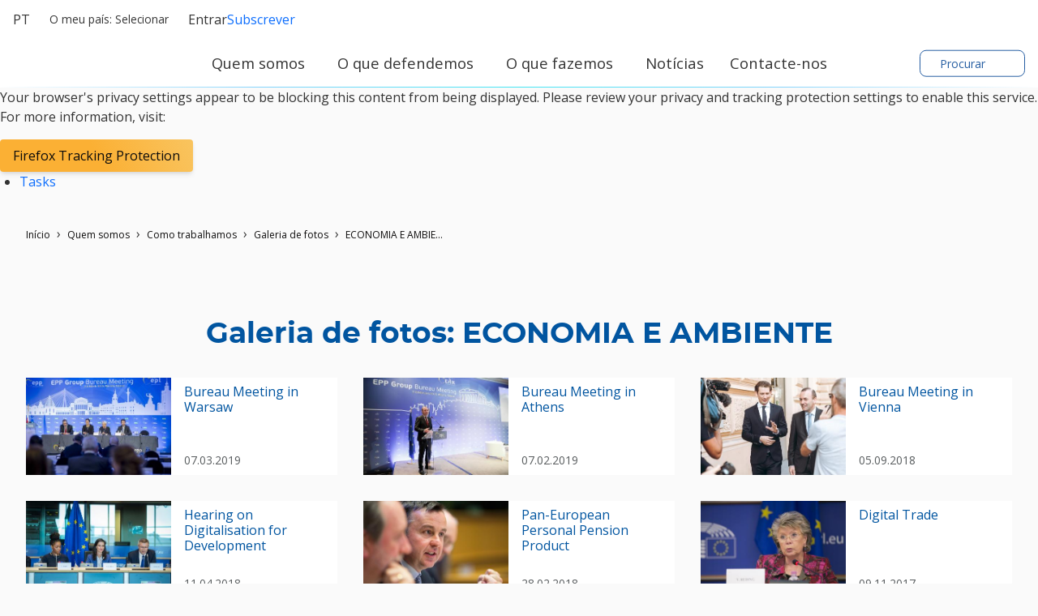

--- FILE ---
content_type: text/html; charset=UTF-8
request_url: https://www.eppgroup.eu/pt/quem-somos/como-trabalhamos/galeria-de-fotos/categories/economia-e-ambiente
body_size: 17578
content:
<!doctype html>
<html lang="pt" class="" dir="ltr">
  <head>
    <meta name="viewport" content="width=device-width, initial-scale=1">
    <meta charset="utf-8">
    <meta http-equiv="Content-Type" content="text/html; charset=utf-8" />

    <title>Grupo PPE do Parlamento Europeu</title>
    <meta name="description" content="O *Grupo PPE* é o maior e mais antigo grupo do Parlamento Europeu. Um grupo de centro-direita, empenhado em *criar uma Europa mais forte e auto-confiante*, construída ao serviço das pessoas. O nosso objetivo é criar uma *Europa mais competitiva e democrática*, onde as pessoas possam construir a vida que querem."/>
    <link rel="stylesheet" href="/sites/default/files/cald_compiled_css/full/l396RfaH337T55XQX8dmHwh7OLg.css?qL4OeOx3T" />


  </head>
  <body class="preload">
    <div class="didomi-preferences-cta-wrapper" id="I-49a217d2b6d6152a8d5b4051bcfb6a7381706f82" >  </div><div class="didomi-broken" id="I-7054562c14107510129fae105e6e9c4add56a889" >      <div class="no-consent-overlay">
      <div class="overlay-wrapper">
        <p>Your browser&#039;s privacy settings appear to be blocking this content from being displayed. Please review your privacy and tracking protection settings to enable this service. For more information, visit:</p>
                  <div class="no-consent-broken-link">
            <a href="https://support.mozilla.org/en-US/kb/enhanced-tracking-protection-firefox-desktop?as=u&amp;amp;utm_source=inproduct#w_what-to-do-if-a-site-seems-broken" target="_blank" class="epp-prevent-link broken-link btn-solid-md">Firefox Tracking Protection</a>
          </div>
              </div>
    </div>
  </div>            <div class="contribution-tools" id="I-9d88e8fcefd7980454dce7ce76d5e84a5df5ea8b" >  <div class="cald-view" id="I-136c1190126f81b72ff44e4792de0dd2bd88cece" >      <ul class="tool-actions contribtool-list">
                        <li action="tasks">
          <a href="" target="_blank">
            <span class="contribtool-option tasks">Tasks</span>
          </a>
        </li>
              </ul>
  </div></div>    <div class="cald-view" id="I-63952eb88ed85f1dc95d1dcc6c43827b2d8a3427" >  </div>    <div class="cald-view" id="I-03c30b928dd0c5e213ddbe62bc9a66b5ea9e7992" >
<header role="banner" id="header">

	<div class="preheader">
        <a class="navbar-brand hide-mobile" href="/pt" title="Página principal">
      <div class='cald_svg_injection img-logo logo-full' name='logo-eppfull' alt='Logotipo do Grupo PPE'></div>
    </a>

          <div class="delegation-selector preheader-item">
    <div class="navbar-nav menu delegation-nav">
      <a
        class="nav-link dropdown-toggle lang-switch preheader-link collapsed"
        data-bs-toggle="collapse" id="delegation-selector-sm-header"
        role="button"
        aria-haspopup="true"
        aria-expanded="false"
        href="#delegation-menu-header"
        title="">
        O meu país:
                  Selecionar
                <div class='cald_svg_injection svg-icon' name='chevron-dropdown' alt='Abrir lista suspensa'></div>
      </a>

      <div id="delegation-menu-header" class="delegation-menu-wrapper dropdown-menu collapse" aria-labelledby="delegation-selector-sm-header">
        <div class="top-wrapper">
          <div class="current-selection">
            <div class='cald_svg_injection svg-icon' name='world' alt='País selecionado'></div>
            <p>Selecionar um país</p>
          </div>
          <div class="lang-close">
            <a
              href="#delegation-menu-header"
              title="Fechar menu País"
              class="delegation-menu-close collapsed"
              data-bs-toggle="collapse"
              role="button">
              <div class='cald_svg_injection svg-icon' name='close' alt='Fechar menu País'></div>
            </a>
          </div>
        </div>

        <section class="widget-delegation-selector " id="I-d4428368160045380524eab18c079e5b196d9172" >      <div class='delegation-title'>
                    <p>Seleccione o seu país para acompanhar as notícias dos seus deputados locais:</p>
          </div>
        <div class='delegations-list-menu mb-4'>
                    <a href='/pt/o-que-fazemos/with-eu-countries/portugal' class='delegation-link btn-outline-sm'>
    <span class="inner-wrapper">
      <div class='cald_svg_injection svg-icon flag-icon' name='pt' alt='Bandeira nacional'></div>
      Portugal
    </span>
    <div class='cald_svg_injection svg-icon check-full' name='check-full' alt='País selecionado'></div>
  </a>
          </div>
              <div class='delegation-title'>
        <p>Os países abaixo indicados não publicam conteúdos no seu idioma. Seleccione um país se quiser seguir as notícias em inglês ou no(s) idioma(s) nacional(ais):</p>
      </div>
        <div class="delegations-list-menu">
                    <a href='/what-we-do/with-eu-countries/austria' class='delegation-link btn-outline-sm'>
    <span class="inner-wrapper">
      <div class='cald_svg_injection svg-icon flag-icon' name='at' alt='Bandeira nacional'></div>
      Austria
    </span>
    <div class='cald_svg_injection svg-icon check-full' name='check-full' alt='País selecionado'></div>
  </a>
                    <a href='/what-we-do/with-eu-countries/belgium' class='delegation-link btn-outline-sm'>
    <span class="inner-wrapper">
      <div class='cald_svg_injection svg-icon flag-icon' name='be' alt='Bandeira nacional'></div>
      Belgium
    </span>
    <div class='cald_svg_injection svg-icon check-full' name='check-full' alt='País selecionado'></div>
  </a>
                    <a href='/what-we-do/with-eu-countries/bulgaria' class='delegation-link btn-outline-sm'>
    <span class="inner-wrapper">
      <div class='cald_svg_injection svg-icon flag-icon' name='bg' alt='Bandeira nacional'></div>
      Bulgaria
    </span>
    <div class='cald_svg_injection svg-icon check-full' name='check-full' alt='País selecionado'></div>
  </a>
                    <a href='/what-we-do/with-eu-countries/croatia' class='delegation-link btn-outline-sm'>
    <span class="inner-wrapper">
      <div class='cald_svg_injection svg-icon flag-icon' name='hr' alt='Bandeira nacional'></div>
      Croatia
    </span>
    <div class='cald_svg_injection svg-icon check-full' name='check-full' alt='País selecionado'></div>
  </a>
                    <a href='/what-we-do/with-eu-countries/cyprus' class='delegation-link btn-outline-sm'>
    <span class="inner-wrapper">
      <div class='cald_svg_injection svg-icon flag-icon' name='cy' alt='Bandeira nacional'></div>
      Cyprus
    </span>
    <div class='cald_svg_injection svg-icon check-full' name='check-full' alt='País selecionado'></div>
  </a>
                    <a href='/what-we-do/with-eu-countries/czechia' class='delegation-link btn-outline-sm'>
    <span class="inner-wrapper">
      <div class='cald_svg_injection svg-icon flag-icon' name='cz' alt='Bandeira nacional'></div>
      Czechia
    </span>
    <div class='cald_svg_injection svg-icon check-full' name='check-full' alt='País selecionado'></div>
  </a>
                    <a href='/what-we-do/with-eu-countries/denmark' class='delegation-link btn-outline-sm'>
    <span class="inner-wrapper">
      <div class='cald_svg_injection svg-icon flag-icon' name='dk' alt='Bandeira nacional'></div>
      Denmark
    </span>
    <div class='cald_svg_injection svg-icon check-full' name='check-full' alt='País selecionado'></div>
  </a>
                    <a href='/what-we-do/with-eu-countries/estonia' class='delegation-link btn-outline-sm'>
    <span class="inner-wrapper">
      <div class='cald_svg_injection svg-icon flag-icon' name='ee' alt='Bandeira nacional'></div>
      Estonia
    </span>
    <div class='cald_svg_injection svg-icon check-full' name='check-full' alt='País selecionado'></div>
  </a>
                    <a href='/what-we-do/with-eu-countries/finland' class='delegation-link btn-outline-sm'>
    <span class="inner-wrapper">
      <div class='cald_svg_injection svg-icon flag-icon' name='fi' alt='Bandeira nacional'></div>
      Finland
    </span>
    <div class='cald_svg_injection svg-icon check-full' name='check-full' alt='País selecionado'></div>
  </a>
                    <a href='/what-we-do/with-eu-countries/france' class='delegation-link btn-outline-sm'>
    <span class="inner-wrapper">
      <div class='cald_svg_injection svg-icon flag-icon' name='fr' alt='Bandeira nacional'></div>
      France
    </span>
    <div class='cald_svg_injection svg-icon check-full' name='check-full' alt='País selecionado'></div>
  </a>
                    <a href='/what-we-do/with-eu-countries/germany' class='delegation-link btn-outline-sm'>
    <span class="inner-wrapper">
      <div class='cald_svg_injection svg-icon flag-icon' name='de' alt='Bandeira nacional'></div>
      Germany
    </span>
    <div class='cald_svg_injection svg-icon check-full' name='check-full' alt='País selecionado'></div>
  </a>
                    <a href='/what-we-do/with-eu-countries/greece' class='delegation-link btn-outline-sm'>
    <span class="inner-wrapper">
      <div class='cald_svg_injection svg-icon flag-icon' name='gr' alt='Bandeira nacional'></div>
      Greece
    </span>
    <div class='cald_svg_injection svg-icon check-full' name='check-full' alt='País selecionado'></div>
  </a>
                    <a href='/what-we-do/with-eu-countries/hungary' class='delegation-link btn-outline-sm'>
    <span class="inner-wrapper">
      <div class='cald_svg_injection svg-icon flag-icon' name='hu' alt='Bandeira nacional'></div>
      Hungary
    </span>
    <div class='cald_svg_injection svg-icon check-full' name='check-full' alt='País selecionado'></div>
  </a>
                    <a href='/what-we-do/with-eu-countries/ireland' class='delegation-link btn-outline-sm'>
    <span class="inner-wrapper">
      <div class='cald_svg_injection svg-icon flag-icon' name='ie' alt='Bandeira nacional'></div>
      Ireland
    </span>
    <div class='cald_svg_injection svg-icon check-full' name='check-full' alt='País selecionado'></div>
  </a>
                    <a href='/what-we-do/with-eu-countries/italy' class='delegation-link btn-outline-sm'>
    <span class="inner-wrapper">
      <div class='cald_svg_injection svg-icon flag-icon' name='it' alt='Bandeira nacional'></div>
      Italy
    </span>
    <div class='cald_svg_injection svg-icon check-full' name='check-full' alt='País selecionado'></div>
  </a>
                    <a href='/what-we-do/with-eu-countries/latvia' class='delegation-link btn-outline-sm'>
    <span class="inner-wrapper">
      <div class='cald_svg_injection svg-icon flag-icon' name='lv' alt='Bandeira nacional'></div>
      Latvia
    </span>
    <div class='cald_svg_injection svg-icon check-full' name='check-full' alt='País selecionado'></div>
  </a>
                    <a href='/what-we-do/with-eu-countries/lithuania' class='delegation-link btn-outline-sm'>
    <span class="inner-wrapper">
      <div class='cald_svg_injection svg-icon flag-icon' name='lt' alt='Bandeira nacional'></div>
      Lithuania
    </span>
    <div class='cald_svg_injection svg-icon check-full' name='check-full' alt='País selecionado'></div>
  </a>
                    <a href='/what-we-do/with-eu-countries/luxembourg' class='delegation-link btn-outline-sm'>
    <span class="inner-wrapper">
      <div class='cald_svg_injection svg-icon flag-icon' name='lu' alt='Bandeira nacional'></div>
      Luxembourg
    </span>
    <div class='cald_svg_injection svg-icon check-full' name='check-full' alt='País selecionado'></div>
  </a>
                    <a href='/what-we-do/with-eu-countries/malta' class='delegation-link btn-outline-sm'>
    <span class="inner-wrapper">
      <div class='cald_svg_injection svg-icon flag-icon' name='mt' alt='Bandeira nacional'></div>
      Malta
    </span>
    <div class='cald_svg_injection svg-icon check-full' name='check-full' alt='País selecionado'></div>
  </a>
                    <a href='/what-we-do/with-eu-countries/netherlands' class='delegation-link btn-outline-sm'>
    <span class="inner-wrapper">
      <div class='cald_svg_injection svg-icon flag-icon' name='nl' alt='Bandeira nacional'></div>
      Netherlands
    </span>
    <div class='cald_svg_injection svg-icon check-full' name='check-full' alt='País selecionado'></div>
  </a>
                    <a href='/what-we-do/with-eu-countries/poland' class='delegation-link btn-outline-sm'>
    <span class="inner-wrapper">
      <div class='cald_svg_injection svg-icon flag-icon' name='pl' alt='Bandeira nacional'></div>
      Poland
    </span>
    <div class='cald_svg_injection svg-icon check-full' name='check-full' alt='País selecionado'></div>
  </a>
                    <a href='/what-we-do/with-eu-countries/romania' class='delegation-link btn-outline-sm'>
    <span class="inner-wrapper">
      <div class='cald_svg_injection svg-icon flag-icon' name='ro' alt='Bandeira nacional'></div>
      Romania
    </span>
    <div class='cald_svg_injection svg-icon check-full' name='check-full' alt='País selecionado'></div>
  </a>
                    <a href='/what-we-do/with-eu-countries/slovakia' class='delegation-link btn-outline-sm'>
    <span class="inner-wrapper">
      <div class='cald_svg_injection svg-icon flag-icon' name='sk' alt='Bandeira nacional'></div>
      Slovakia
    </span>
    <div class='cald_svg_injection svg-icon check-full' name='check-full' alt='País selecionado'></div>
  </a>
                    <a href='/what-we-do/with-eu-countries/slovenia' class='delegation-link btn-outline-sm'>
    <span class="inner-wrapper">
      <div class='cald_svg_injection svg-icon flag-icon' name='si' alt='Bandeira nacional'></div>
      Slovenia
    </span>
    <div class='cald_svg_injection svg-icon check-full' name='check-full' alt='País selecionado'></div>
  </a>
                    <a href='/what-we-do/with-eu-countries/sweden' class='delegation-link btn-outline-sm'>
    <span class="inner-wrapper">
      <div class='cald_svg_injection svg-icon flag-icon' name='se' alt='Bandeira nacional'></div>
      Sweden
    </span>
    <div class='cald_svg_injection svg-icon check-full' name='check-full' alt='País selecionado'></div>
  </a>
                    <a href='/what-we-do/with-eu-countries/spain' class='delegation-link btn-outline-sm'>
    <span class="inner-wrapper">
      <div class='cald_svg_injection svg-icon flag-icon' name='es' alt='Bandeira nacional'></div>
      Spain
    </span>
    <div class='cald_svg_injection svg-icon check-full' name='check-full' alt='País selecionado'></div>
  </a>
          </div>
  
</section>
      </div>
    </div>
  </div>

        <div class="cald-view" id="I-4c4738664206c94284953f1bf817a957b47153b3" >      
  <div class="language-selector preheader-item">
    <div class="navbar-nav menu lang-nav">
      <a
        class="nav-link dropdown-toggle lang-switch preheader-link collapsed"
        data-bs-toggle="collapse" id="lang-switch-btn-hSxBtHDTOgKjfsD6-cCJoDkCiZq4"
        role="button"
        aria-haspopup="true"
        aria-expanded="false"
        href="#language-menu-hSxBtHDTOgKjfsD6-cCJoDkCiZq4"
        title="">
        pt
        <div class='cald_svg_injection svg-icon' name='chevron-dropdown' alt='Abrir lista suspensa'></div>
      </a>

      <div id="language-menu-hSxBtHDTOgKjfsD6-cCJoDkCiZq4" class="language-menu-wrapper dropdown-menu collapse" aria-labelledby="lang-switch-btn-hSxBtHDTOgKjfsD6-cCJoDkCiZq4">
        <div class="top-wrapper">
          <div class="current-selection">
            <div class='cald_svg_injection svg-icon' name='world' alt='Idioma selecionado'></div>
                          <p>Idioma selecionado: Português</p>
                      </div>
          <div class="lang-close">
            <a
              href="#language-menu-hSxBtHDTOgKjfsD6-cCJoDkCiZq4"
              title="Fechar o menu Idioma"
              class="language-menu-close collapsed"
              data-bs-toggle="collapse"
              role="button">
              <div class='cald_svg_injection svg-icon' name='close' alt='Fechar o menu Idioma'></div>
            </a>
          </div>

        </div>
        <!--</div>-->

        <div class="grid-select">
                                    <a class="grid-select-item btn-outline-sm" href="/bg/koi-sme-nie/kak-rabotim/foto-galerii/categories/ikonomika-i-okolna-sreda" title="Български">
                <span class="d-none d-sm-inline-block">Български</span>
                <span class="d-sm-none">BG</span>
              </a>
                                                <a class="grid-select-item btn-outline-sm" href="/cs/kdo-jsme/jak-pracujeme/galerie-fotografii/categories/hospodarstvi-a-zivotni-prostredi" title="Čeština">
                <span class="d-none d-sm-inline-block">Čeština</span>
                <span class="d-sm-none">CS</span>
              </a>
                                                <a class="grid-select-item btn-outline-sm" href="/da/hvem-vi-er/hvordan-vi-arbejder/foto-galleri/categories/oekonomi-og-miljoe" title="Dansk">
                <span class="d-none d-sm-inline-block">Dansk</span>
                <span class="d-sm-none">DA</span>
              </a>
                                                <a class="grid-select-item btn-outline-sm" href="/de/wer-wir-sind/arbeitsweise-der-fraktion/fotogalerie/categories/wirtschaft-und-umwelt" title="Deutsch">
                <span class="d-none d-sm-inline-block">Deutsch</span>
                <span class="d-sm-none">DE</span>
              </a>
                                                <a class="grid-select-item btn-outline-sm" href="/el/poioi-eimaste/leitoyrgia/fotografiko-arheio/categories/oikonomia-kai-periballon" title="Ελληνικά">
                <span class="d-none d-sm-inline-block">Ελληνικά</span>
                <span class="d-sm-none">EL</span>
              </a>
                                                <a class="grid-select-item btn-outline-sm" href="/who-we-are/how-we-work/photo-galleries/categories/economy-jobs-and-the-environment" title="English">
                <span class="d-none d-sm-inline-block">English</span>
                <span class="d-sm-none">EN</span>
              </a>
                                                <a class="grid-select-item btn-outline-sm" href="/es/quienes-somos/como-trabajamos/fotos/categories/economia-y-medio-ambiente" title="Español">
                <span class="d-none d-sm-inline-block">Español</span>
                <span class="d-sm-none">ES</span>
              </a>
                                                <a class="grid-select-item btn-outline-sm" href="/et/kes-me-oleme/fraktsiooni-struktuur/fotogalerii/categories/majandus-ja-keskkond" title="Eesti">
                <span class="d-none d-sm-inline-block">Eesti</span>
                <span class="d-sm-none">ET</span>
              </a>
                                                <a class="grid-select-item btn-outline-sm" href="/fi/keita-me-olemme/miten-toimimme/kuvagalleriat/categories/talous-ja-ymparisto" title="Suomi">
                <span class="d-none d-sm-inline-block">Suomi</span>
                <span class="d-sm-none">FI</span>
              </a>
                                                <a class="grid-select-item btn-outline-sm" href="/fr/qui-sommes-nous/comment-nous-travaillons/galeries-photos/categories/economie-et-environnement" title="Français">
                <span class="d-none d-sm-inline-block">Français</span>
                <span class="d-sm-none">FR</span>
              </a>
                                                <a class="grid-select-item btn-outline-sm" href="/hr/tko-smo/kako-radimo/galerija-fotografija/categories/gospodarstvo-i-okolis" title="Hrvatski">
                <span class="d-none d-sm-inline-block">Hrvatski</span>
                <span class="d-sm-none">HR</span>
              </a>
                                                <a class="grid-select-item btn-outline-sm" href="/hu/kik-vagyunk/mukodesunk/kepgaleriak/categories/gazdasag-es-kornyezetvedelem" title="Magyar">
                <span class="d-none d-sm-inline-block">Magyar</span>
                <span class="d-sm-none">HU</span>
              </a>
                                                <a class="grid-select-item btn-outline-sm" href="/it/chi-siamo/come-lavoriamo/gallerie-foto/categories/economia-e-ambiente" title="Italiano">
                <span class="d-none d-sm-inline-block">Italiano</span>
                <span class="d-sm-none">IT</span>
              </a>
                                                <a class="grid-select-item btn-outline-sm" href="/lt/kas-mes-esame/kaip-mes-dirbame/nuotrauku-galereija/categories/ekonomika-ir-aplinka" title="Lietuvių">
                <span class="d-none d-sm-inline-block">Lietuvių</span>
                <span class="d-sm-none">LT</span>
              </a>
                                                <a class="grid-select-item btn-outline-sm" href="/lv/par-mums/musu-darbs/foto-galerijas/categories/ekonomika-un-vide" title="Latviešu">
                <span class="d-none d-sm-inline-block">Latviešu</span>
                <span class="d-sm-none">LV</span>
              </a>
                                                <a class="grid-select-item btn-outline-sm" href="/mt/ahna-min-ahna/kif-nahdmu/ritratti/categories/ekonomija-u-ambjent" title="Malti">
                <span class="d-none d-sm-inline-block">Malti</span>
                <span class="d-sm-none">MT</span>
              </a>
                                                <a class="grid-select-item btn-outline-sm" href="/nl/wie-wij-zijn/hoe-werken-wij/fotogalerijen/categories/economie-en-milieu" title="Nederlands">
                <span class="d-none d-sm-inline-block">Nederlands</span>
                <span class="d-sm-none">NL</span>
              </a>
                                                <a class="grid-select-item btn-outline-sm" href="/pl/kim-jestesmy/jak-pracujemy/galeria-zdjec/categories/gospodarka-i-srodowisko-naturalne" title="Polski">
                <span class="d-none d-sm-inline-block">Polski</span>
                <span class="d-sm-none">PL</span>
              </a>
                                                                      <a class="grid-select-item btn-outline-sm" href="/ro/cine-suntem/cum-muncim/galerii-foto/categories/economie-si-mediu" title="Română">
                <span class="d-none d-sm-inline-block">Română</span>
                <span class="d-sm-none">RO</span>
              </a>
                                                <a class="grid-select-item btn-outline-sm" href="/sk/kto-sme/ako-pracujeme/fotogalerie/categories/hospodarstvo-a-zivotne-prostredie" title="Slovenčina">
                <span class="d-none d-sm-inline-block">Slovenčina</span>
                <span class="d-sm-none">SK</span>
              </a>
                                                <a class="grid-select-item btn-outline-sm" href="/sl/kdo-smo/kako-delujemo/foto-galerije/categories/gospodarstvo-in-okolje" title="Slovenščina">
                <span class="d-none d-sm-inline-block">Slovenščina</span>
                <span class="d-sm-none">SL</span>
              </a>
                              </div>

      </div>
    </div>
  </div>
    </div>
		<div class="user-login-subscribe cald_default_pager_navigation cald_pager_navigation preheader-item">
			<div class="cald-pager-manual-replaces">
				<div class="login">
					<div class="wrapper-links">
            						<a href="/user/login?destination=/admin/tasks-list" class="btn-simple-md" rel="noopener" title="Entrar" id="user-login-logout-menu">
              <div class='cald_svg_injection svg-icon' name='user-profil' alt='Entrar'></div>
              Entrar
              </a>

            						<a href="#" target="_blank" class="preheader-link" rel="noopener" title="Subscreva as nossas newsletters" class="subscribe user-subscribe-menu preheader-link" id="epp-user-subscribe-menu">
              <div class='cald_svg_injection svg-icon' name='user-subscribe' alt='Subscrever'></div>
              Subscrever
              </a>
					</div>
				</div>
			</div>
		</div>

	</div>

	<div class="menuheader">
        <a class="navbar-brand hide-desktop" href="/pt" title="Página principal">
      <div class='cald_svg_injection img-logo logo-min' name='logo-eppmin' alt='Logotipo do Grupo PPE'></div>
    </a>
    <div class="menuheader-wrapper">
            <div class="nav-toggler-wrapper">
  <button class="navtoggler">
    <span class="icon-wrapper">
      <div class='cald_svg_injection svg-icon open' name='burger' alt='Abrir menu '></div>
      <div class='cald_svg_injection svg-icon close' name='close' alt='Fechar menu'></div>
    </span>
    Menu
  </button>
</div>
<nav class="menu-primary" aria-labelledby="block-mainnavigation-menu" id="block-mainnavigation">
  <h2 class="visually-hidden" id="block-mainnavigation-menu">Menu de navegação principal</h2>
  <div class="js-megamenu__container">
    <div class="js-megamenu__root">
      <ul class="menu menu--level-1">
                  <li class="menu__item menu__item--collapsed menu__item--level-1" aria-expanded="false">
            <a
              href="/pt/quem-somos"
              title="Quem somos"
              class='menu__link--level-1 menu__link--has-children'>
              <span>Quem somos</span>
                              <div class='cald_svg_injection svg-icon chevron-desktop' name='chevron-lvl1' alt='Mostrar o submenu principal'></div>
                <div class='cald_svg_injection svg-icon chevron-mobile' name='chevron-lvl1-mobile' alt='Mostrar o submenu principal'></div>
                          </a>
                        <div class="mega-menu js-main-menu-submenu" style="">
              <div class="mega-menu__header">
                <div class="js-megamenu__back">
                  <button class="btn-link mega-menu__back-btn mega-menu__back-btn-from-level-1">
                    <div class='cald_svg_injection svg-icon' name='arrow-right-blue' alt='Voltar ao menu anterior'></div>
                    <span>Back</span>
                    <span class="visually-hidden">Voltar ao menu anterior</span>
                  </button>
                </div>
                <h2 class="h5 mega-menu__section-title">
                  <a href="">Quem somos</a>
                </h2>
              </div>
              <div class="mega-menu__main">
                <div class="container-form-large">
                  <div class="mega-menu__main-inner">
                    <ul class="menu menu-level-2">
                                                  <li class="menu__item menu__item--level-2 has-submenu">
                              <span class="menu__link menu__link--level-2">Sobre nós</span>

                                                                  <ul class="menu menu--level-3">
                                                                          <li class="menu__item menu__item--level-3 ">
                                        <a href="/pt/quem-somos/missao-e-valores"
                                           class="menu__link menu__link--level-3 ">
                                           Missão e Valores
                                                                                  </a>
                                        <button type="button" class="mobile-drawer-next" aria-expanded="false" aria-controls="menu-level-4" aria-label="Abrir menu" data-target="menu-level-4">
                                          <div class='cald_svg_injection svg-icon' name='chevron-lvl1-mobile' alt='Mostrar submenu secundário'></div>
                                        </button>
                                                                              </li>
                                                                          <li class="menu__item menu__item--level-3 menu__item--has-subnav">
                                        <a href="/pt/quem-somos/como-trabalhamos"
                                           class="menu__link menu__link--level-3 menu__link--has-children">
                                           Como trabalhamos
                                          <div class='cald_svg_injection svg-icon' name='chevron-lvl3' alt='Mostrar submenu secundário'></div>                                        </a>
                                        <button type="button" class="mobile-drawer-next" aria-expanded="false" aria-controls="menu-level-4" aria-label="Abrir menu" data-target="menu-level-4">
                                          <div class='cald_svg_injection svg-icon' name='chevron-lvl1-mobile' alt='Mostrar submenu secundário'></div>
                                        </button>
                                                                                <div class="js-megamenu__sub">
                                          <div class="mega-menu__header">
                                            <div class="js-megamenu__back">
                                              <button class="btn-link mega-menu__back-btn">
                                                <div class='cald_svg_injection svg-icon' name='arrow-right-blue' alt='Voltar ao menu anterior'></div>
                                                <span>Quem somos</span>
                                                <span class="visually-hidden">Voltar ao menu anterior</span>
                                              </button>
                                            </div>
                                            <h2 class="h5 mega-menu__section-title">
                                              <a href="">Como trabalhamos</a>
                                            </h2>
                                          </div>
                                          <ul class="menu menu--level-4">
                                                                                          <li class="menu__item menu__item--level-4">
                                                <a href="/pt/quem-somos/a-nossa-historia" class="menu__link menu__link--level-4">
                                                  <span>A nossa história</span>
                                                  <svg class="icon icon-chevron" focusable="false" role="presentation">
                                                    <use xlink:href="#icon-chevron"></use>
                                                  </svg>
                                                </a>
                                              </li>
                                                                                          <li class="menu__item menu__item--level-4">
                                                <a href="/pt/quem-somos/como-trabalhamos/as-nossas-organizacoes" class="menu__link menu__link--level-4">
                                                  <span>As nossas Organizações</span>
                                                  <svg class="icon icon-chevron" focusable="false" role="presentation">
                                                    <use xlink:href="#icon-chevron"></use>
                                                  </svg>
                                                </a>
                                              </li>
                                                                                          <li class="menu__item menu__item--level-4">
                                                <a href="/pt/quem-somos/como-trabalhamos/galeria-de-fotos" class="menu__link menu__link--level-4">
                                                  <span>Galeria de fotos</span>
                                                  <svg class="icon icon-chevron" focusable="false" role="presentation">
                                                    <use xlink:href="#icon-chevron"></use>
                                                  </svg>
                                                </a>
                                              </li>
                                                                                      </ul>
                                                                                                                        </li>
                                                                      </ul>
                                                            </li>
                                                  <li class="menu__item menu__item--level-2 has-submenu">
                              <span class="menu__link menu__link--level-2">Pessoas</span>

                                                                  <ul class="menu menu--level-3">
                                                                          <li class="menu__item menu__item--level-3 ">
                                        <a href="/pt/quem-somos/a-nossa-presidencia"
                                           class="menu__link menu__link--level-3 ">
                                           A nossa Presidência
                                                                                  </a>
                                        <button type="button" class="mobile-drawer-next" aria-expanded="false" aria-controls="menu-level-4" aria-label="Abrir menu" data-target="menu-level-4">
                                          <div class='cald_svg_injection svg-icon' name='chevron-lvl1-mobile' alt='Mostrar submenu secundário'></div>
                                        </button>
                                                                              </li>
                                                                          <li class="menu__item menu__item--level-3 ">
                                        <a href="/pt/quem-somos/o-nosso-grupo"
                                           class="menu__link menu__link--level-3 ">
                                           O nosso Grupo
                                                                                  </a>
                                        <button type="button" class="mobile-drawer-next" aria-expanded="false" aria-controls="menu-level-4" aria-label="Abrir menu" data-target="menu-level-4">
                                          <div class='cald_svg_injection svg-icon' name='chevron-lvl1-mobile' alt='Mostrar submenu secundário'></div>
                                        </button>
                                                                              </li>
                                                                          <li class="menu__item menu__item--level-3 ">
                                        <a href="/pt/quem-somos/o-nosso-secretariado"
                                           class="menu__link menu__link--level-3 ">
                                           O nosso Secretariado
                                                                                  </a>
                                        <button type="button" class="mobile-drawer-next" aria-expanded="false" aria-controls="menu-level-4" aria-label="Abrir menu" data-target="menu-level-4">
                                          <div class='cald_svg_injection svg-icon' name='chevron-lvl1-mobile' alt='Mostrar submenu secundário'></div>
                                        </button>
                                                                              </li>
                                                                      </ul>
                                                            </li>
                                                  <li class="menu__item menu__item--level-2 has-submenu">
                              <span class="menu__link menu__link--level-2">Trabalhar connosco</span>

                                                                  <ul class="menu menu--level-3">
                                                                          <li class="menu__item menu__item--level-3 ">
                                        <a href="/pt/quem-somos/carreiras"
                                           class="menu__link menu__link--level-3 ">
                                           Carreiras
                                                                                  </a>
                                        <button type="button" class="mobile-drawer-next" aria-expanded="false" aria-controls="menu-level-4" aria-label="Abrir menu" data-target="menu-level-4">
                                          <div class='cald_svg_injection svg-icon' name='chevron-lvl1-mobile' alt='Mostrar submenu secundário'></div>
                                        </button>
                                                                              </li>
                                                                          <li class="menu__item menu__item--level-3 ">
                                        <a href="/pt/quem-somos/estagios-e-programas"
                                           class="menu__link menu__link--level-3 ">
                                           Estágios e programas
                                                                                  </a>
                                        <button type="button" class="mobile-drawer-next" aria-expanded="false" aria-controls="menu-level-4" aria-label="Abrir menu" data-target="menu-level-4">
                                          <div class='cald_svg_injection svg-icon' name='chevron-lvl1-mobile' alt='Mostrar submenu secundário'></div>
                                        </button>
                                                                              </li>
                                                                          <li class="menu__item menu__item--level-3 ">
                                        <a href="/pt/quem-somos/concursos-publicos"
                                           class="menu__link menu__link--level-3 ">
                                           Concursos públicos
                                                                                  </a>
                                        <button type="button" class="mobile-drawer-next" aria-expanded="false" aria-controls="menu-level-4" aria-label="Abrir menu" data-target="menu-level-4">
                                          <div class='cald_svg_injection svg-icon' name='chevron-lvl1-mobile' alt='Mostrar submenu secundário'></div>
                                        </button>
                                                                              </li>
                                                                      </ul>
                                                            </li>
                                          </ul>
                    <div class="mega-menu__block-promo-level-1">
                      <div class="block-promo-test-2"></div>
                    </div>
                  </div>
                   <div class="mega-menu__main-footer">
                    <a
                      href="/pt/quem-somos"
                      title="Quem somos"
                      class='menu__link--footer'>
                      <span>Quem somos</span>
                                              <div class='cald_svg_injection svg-icon' name='arrow-right-blue' alt='Ver página'></div>
                                          </a>
                  </div>
                </div>
              </div>
              <div class="login-subscribe-placeholder">
              </div>
            </div>
                      </li>
                  <li class="menu__item menu__item--collapsed menu__item--level-1" aria-expanded="false">
            <a
              href="/pt/o-que-defendemos"
              title="O que defendemos"
              class='menu__link--level-1 menu__link--has-children'>
              <span>O que defendemos</span>
                              <div class='cald_svg_injection svg-icon chevron-desktop' name='chevron-lvl1' alt='Mostrar o submenu principal'></div>
                <div class='cald_svg_injection svg-icon chevron-mobile' name='chevron-lvl1-mobile' alt='Mostrar o submenu principal'></div>
                          </a>
                        <div class="mega-menu js-main-menu-submenu" style="">
              <div class="mega-menu__header">
                <div class="js-megamenu__back">
                  <button class="btn-link mega-menu__back-btn mega-menu__back-btn-from-level-1">
                    <div class='cald_svg_injection svg-icon' name='arrow-right-blue' alt='Voltar ao menu anterior'></div>
                    <span>Back</span>
                    <span class="visually-hidden">Voltar ao menu anterior</span>
                  </button>
                </div>
                <h2 class="h5 mega-menu__section-title">
                  <a href="">O que defendemos</a>
                </h2>
              </div>
              <div class="mega-menu__main">
                <div class="container-form-large">
                  <div class="mega-menu__main-inner">
                    <ul class="menu menu-level-2">
                                                  <li class="menu__item menu__item--level-2 has-submenu">
                              <span class="menu__link menu__link--level-2"></span>

                                                                  <ul class="menu menu--level-3">
                                                                          <li class="menu__item menu__item--level-3 ">
                                        <a href="/pt/o-que-defendemos/as-nossas-prioridades"
                                           class="menu__link menu__link--level-3 ">
                                           As nossas prioridades
                                                                                  </a>
                                        <button type="button" class="mobile-drawer-next" aria-expanded="false" aria-controls="menu-level-4" aria-label="Abrir menu" data-target="menu-level-4">
                                          <div class='cald_svg_injection svg-icon' name='chevron-lvl1-mobile' alt='Mostrar submenu secundário'></div>
                                        </button>
                                                                              </li>
                                                                          <li class="menu__item menu__item--level-3 ">
                                        <a href="/pt/o-que-defendemos/nosso-impacto"
                                           class="menu__link menu__link--level-3 ">
                                           O nosso impacto
                                                                                  </a>
                                        <button type="button" class="mobile-drawer-next" aria-expanded="false" aria-controls="menu-level-4" aria-label="Abrir menu" data-target="menu-level-4">
                                          <div class='cald_svg_injection svg-icon' name='chevron-lvl1-mobile' alt='Mostrar submenu secundário'></div>
                                        </button>
                                                                              </li>
                                                                      </ul>
                                                            </li>
                                                  <li class="menu__item menu__item--level-2 has-submenu">
                              <span class="menu__link menu__link--level-2">As nossas posições</span>

                                                                  <ul class="menu menu--level-3">
                                                                          <li class="menu__item menu__item--level-3 ">
                                        <a href="/pt/o-que-fazemos/assuntos-externos#our-position"
                                           class="menu__link menu__link--level-3 ">
                                           Assuntos externos
                                                                                  </a>
                                        <button type="button" class="mobile-drawer-next" aria-expanded="false" aria-controls="menu-level-4" aria-label="Abrir menu" data-target="menu-level-4">
                                          <div class='cald_svg_injection svg-icon' name='chevron-lvl1-mobile' alt='Mostrar submenu secundário'></div>
                                        </button>
                                                                              </li>
                                                                          <li class="menu__item menu__item--level-3 ">
                                        <a href="/pt/o-que-fazemos/orcamento-agricultura-e-financiamento-regional#our-position"
                                           class="menu__link menu__link--level-3 ">
                                           Orçamento, agricultura e financiamento regional
                                                                                  </a>
                                        <button type="button" class="mobile-drawer-next" aria-expanded="false" aria-controls="menu-level-4" aria-label="Abrir menu" data-target="menu-level-4">
                                          <div class='cald_svg_injection svg-icon' name='chevron-lvl1-mobile' alt='Mostrar submenu secundário'></div>
                                        </button>
                                                                              </li>
                                                                          <li class="menu__item menu__item--level-3 ">
                                        <a href="/pt/o-que-fazemos/economia-empregos-e-meio-ambiente#our-position"
                                           class="menu__link menu__link--level-3 ">
                                           Economia, empregos e meio ambiente
                                                                                  </a>
                                        <button type="button" class="mobile-drawer-next" aria-expanded="false" aria-controls="menu-level-4" aria-label="Abrir menu" data-target="menu-level-4">
                                          <div class='cald_svg_injection svg-icon' name='chevron-lvl1-mobile' alt='Mostrar submenu secundário'></div>
                                        </button>
                                                                              </li>
                                                                          <li class="menu__item menu__item--level-3 ">
                                        <a href="/pt/o-que-fazemos/justica-e-assuntos-internos#our-position"
                                           class="menu__link menu__link--level-3 ">
                                           Justiça e Assuntos Internos
                                                                                  </a>
                                        <button type="button" class="mobile-drawer-next" aria-expanded="false" aria-controls="menu-level-4" aria-label="Abrir menu" data-target="menu-level-4">
                                          <div class='cald_svg_injection svg-icon' name='chevron-lvl1-mobile' alt='Mostrar submenu secundário'></div>
                                        </button>
                                                                              </li>
                                                                      </ul>
                                                            </li>
                                          </ul>
                    <div class="mega-menu__block-promo-level-1">
                      <div class="block-promo-test-2"></div>
                    </div>
                  </div>
                   <div class="mega-menu__main-footer">
                    <a
                      href="/pt/o-que-defendemos"
                      title="O que defendemos"
                      class='menu__link--footer'>
                      <span>O que defendemos</span>
                                              <div class='cald_svg_injection svg-icon' name='arrow-right-blue' alt='Ver página'></div>
                                          </a>
                  </div>
                </div>
              </div>
              <div class="login-subscribe-placeholder">
              </div>
            </div>
                      </li>
                  <li class="menu__item menu__item--collapsed menu__item--level-1" aria-expanded="false">
            <a
              href="/pt/o-que-fazemos"
              title="O que fazemos"
              class='menu__link--level-1 menu__link--has-children'>
              <span>O que fazemos</span>
                              <div class='cald_svg_injection svg-icon chevron-desktop' name='chevron-lvl1' alt='Mostrar o submenu principal'></div>
                <div class='cald_svg_injection svg-icon chevron-mobile' name='chevron-lvl1-mobile' alt='Mostrar o submenu principal'></div>
                          </a>
                        <div class="mega-menu js-main-menu-submenu" style="">
              <div class="mega-menu__header">
                <div class="js-megamenu__back">
                  <button class="btn-link mega-menu__back-btn mega-menu__back-btn-from-level-1">
                    <div class='cald_svg_injection svg-icon' name='arrow-right-blue' alt='Voltar ao menu anterior'></div>
                    <span>Back</span>
                    <span class="visually-hidden">Voltar ao menu anterior</span>
                  </button>
                </div>
                <h2 class="h5 mega-menu__section-title">
                  <a href="">O que fazemos</a>
                </h2>
              </div>
              <div class="mega-menu__main">
                <div class="container-form-large">
                  <div class="mega-menu__main-inner">
                    <ul class="menu menu-level-2">
                                                  <li class="menu__item menu__item--level-2 has-submenu">
                              <span class="menu__link menu__link--level-2">O nosso trabalho nas comissões</span>

                                                                  <ul class="menu menu--level-3">
                                                                          <li class="menu__item menu__item--level-3 menu__item--has-subnav">
                                        <a href="/pt/o-que-fazemos/assuntos-externos"
                                           class="menu__link menu__link--level-3 menu__link--has-children">
                                           Assuntos externos
                                          <div class='cald_svg_injection svg-icon' name='chevron-lvl3' alt='Mostrar submenu secundário'></div>                                        </a>
                                        <button type="button" class="mobile-drawer-next" aria-expanded="false" aria-controls="menu-level-4" aria-label="Abrir menu" data-target="menu-level-4">
                                          <div class='cald_svg_injection svg-icon' name='chevron-lvl1-mobile' alt='Mostrar submenu secundário'></div>
                                        </button>
                                                                                <div class="js-megamenu__sub">
                                          <div class="mega-menu__header">
                                            <div class="js-megamenu__back">
                                              <button class="btn-link mega-menu__back-btn">
                                                <div class='cald_svg_injection svg-icon' name='arrow-right-blue' alt='Voltar ao menu anterior'></div>
                                                <span>O que fazemos</span>
                                                <span class="visually-hidden">Voltar ao menu anterior</span>
                                              </button>
                                            </div>
                                            <h2 class="h5 mega-menu__section-title">
                                              <a href="">Assuntos externos</a>
                                            </h2>
                                          </div>
                                          <ul class="menu menu--level-4">
                                                                                          <li class="menu__item menu__item--level-4">
                                                <a href="/pt/o-que-fazemos/assuntos-externos/assuntos-externos" class="menu__link menu__link--level-4">
                                                  <span>Assuntos Externos</span>
                                                  <svg class="icon icon-chevron" focusable="false" role="presentation">
                                                    <use xlink:href="#icon-chevron"></use>
                                                  </svg>
                                                </a>
                                              </li>
                                                                                          <li class="menu__item menu__item--level-4">
                                                <a href="/pt/o-que-fazemos/assuntos-externos/direitos-humanos" class="menu__link menu__link--level-4">
                                                  <span>Direitos Humanos</span>
                                                  <svg class="icon icon-chevron" focusable="false" role="presentation">
                                                    <use xlink:href="#icon-chevron"></use>
                                                  </svg>
                                                </a>
                                              </li>
                                                                                          <li class="menu__item menu__item--level-4">
                                                <a href="/pt/o-que-fazemos/assuntos-externos/seguranca-e-defesa" class="menu__link menu__link--level-4">
                                                  <span>Segurança e Defesa</span>
                                                  <svg class="icon icon-chevron" focusable="false" role="presentation">
                                                    <use xlink:href="#icon-chevron"></use>
                                                  </svg>
                                                </a>
                                              </li>
                                                                                          <li class="menu__item menu__item--level-4">
                                                <a href="/pt/o-que-fazemos/assuntos-externos/desenvolvimento" class="menu__link menu__link--level-4">
                                                  <span>Desenvolvimento</span>
                                                  <svg class="icon icon-chevron" focusable="false" role="presentation">
                                                    <use xlink:href="#icon-chevron"></use>
                                                  </svg>
                                                </a>
                                              </li>
                                                                                          <li class="menu__item menu__item--level-4">
                                                <a href="/pt/o-que-fazemos/assuntos-externos/comercio-internacional" class="menu__link menu__link--level-4">
                                                  <span>Comércio Internacional</span>
                                                  <svg class="icon icon-chevron" focusable="false" role="presentation">
                                                    <use xlink:href="#icon-chevron"></use>
                                                  </svg>
                                                </a>
                                              </li>
                                                                                      </ul>
                                                                                                                        </li>
                                                                          <li class="menu__item menu__item--level-3 menu__item--has-subnav">
                                        <a href="/pt/o-que-fazemos/orcamento-agricultura-e-financiamento-regional"
                                           class="menu__link menu__link--level-3 menu__link--has-children">
                                           Orçamento, agricultura e financiamento regional
                                          <div class='cald_svg_injection svg-icon' name='chevron-lvl3' alt='Mostrar submenu secundário'></div>                                        </a>
                                        <button type="button" class="mobile-drawer-next" aria-expanded="false" aria-controls="menu-level-4" aria-label="Abrir menu" data-target="menu-level-4">
                                          <div class='cald_svg_injection svg-icon' name='chevron-lvl1-mobile' alt='Mostrar submenu secundário'></div>
                                        </button>
                                                                                <div class="js-megamenu__sub">
                                          <div class="mega-menu__header">
                                            <div class="js-megamenu__back">
                                              <button class="btn-link mega-menu__back-btn">
                                                <div class='cald_svg_injection svg-icon' name='arrow-right-blue' alt='Voltar ao menu anterior'></div>
                                                <span>O que fazemos</span>
                                                <span class="visually-hidden">Voltar ao menu anterior</span>
                                              </button>
                                            </div>
                                            <h2 class="h5 mega-menu__section-title">
                                              <a href="">Orçamento, agricultura e financiamento regional</a>
                                            </h2>
                                          </div>
                                          <ul class="menu menu--level-4">
                                                                                          <li class="menu__item menu__item--level-4">
                                                <a href="/pt/o-que-fazemos/orcamento-agricultura-e-financiamento-regional/desenvolvimento-regional" class="menu__link menu__link--level-4">
                                                  <span>Desenvolvimento Regional</span>
                                                  <svg class="icon icon-chevron" focusable="false" role="presentation">
                                                    <use xlink:href="#icon-chevron"></use>
                                                  </svg>
                                                </a>
                                              </li>
                                                                                          <li class="menu__item menu__item--level-4">
                                                <a href="/pt/o-que-fazemos/orcamento-agricultura-e-financiamento-regional/orcamentos" class="menu__link menu__link--level-4">
                                                  <span>Orçamentos</span>
                                                  <svg class="icon icon-chevron" focusable="false" role="presentation">
                                                    <use xlink:href="#icon-chevron"></use>
                                                  </svg>
                                                </a>
                                              </li>
                                                                                          <li class="menu__item menu__item--level-4">
                                                <a href="/pt/o-que-fazemos/orcamento-agricultura-e-financiamento-regional/controlo-orcamental" class="menu__link menu__link--level-4">
                                                  <span>Controlo Orçamental</span>
                                                  <svg class="icon icon-chevron" focusable="false" role="presentation">
                                                    <use xlink:href="#icon-chevron"></use>
                                                  </svg>
                                                </a>
                                              </li>
                                                                                          <li class="menu__item menu__item--level-4">
                                                <a href="/pt/o-que-fazemos/orcamento-agricultura-e-financiamento-regional/pescas" class="menu__link menu__link--level-4">
                                                  <span>Pescas</span>
                                                  <svg class="icon icon-chevron" focusable="false" role="presentation">
                                                    <use xlink:href="#icon-chevron"></use>
                                                  </svg>
                                                </a>
                                              </li>
                                                                                          <li class="menu__item menu__item--level-4">
                                                <a href="/pt/o-que-fazemos/orcamento-agricultura-e-financiamento-regional/agricultura-e-desenvolvimento-rural" class="menu__link menu__link--level-4">
                                                  <span>Agricultura e Desenvolvimento Rural</span>
                                                  <svg class="icon icon-chevron" focusable="false" role="presentation">
                                                    <use xlink:href="#icon-chevron"></use>
                                                  </svg>
                                                </a>
                                              </li>
                                                                                      </ul>
                                                                                                                        </li>
                                                                          <li class="menu__item menu__item--level-3 menu__item--has-subnav">
                                        <a href="/pt/o-que-fazemos/justica-e-assuntos-internos"
                                           class="menu__link menu__link--level-3 menu__link--has-children">
                                           Justiça e Assuntos Internos
                                          <div class='cald_svg_injection svg-icon' name='chevron-lvl3' alt='Mostrar submenu secundário'></div>                                        </a>
                                        <button type="button" class="mobile-drawer-next" aria-expanded="false" aria-controls="menu-level-4" aria-label="Abrir menu" data-target="menu-level-4">
                                          <div class='cald_svg_injection svg-icon' name='chevron-lvl1-mobile' alt='Mostrar submenu secundário'></div>
                                        </button>
                                                                                <div class="js-megamenu__sub">
                                          <div class="mega-menu__header">
                                            <div class="js-megamenu__back">
                                              <button class="btn-link mega-menu__back-btn">
                                                <div class='cald_svg_injection svg-icon' name='arrow-right-blue' alt='Voltar ao menu anterior'></div>
                                                <span>O que fazemos</span>
                                                <span class="visually-hidden">Voltar ao menu anterior</span>
                                              </button>
                                            </div>
                                            <h2 class="h5 mega-menu__section-title">
                                              <a href="">Justiça e Assuntos Internos</a>
                                            </h2>
                                          </div>
                                          <ul class="menu menu--level-4">
                                                                                          <li class="menu__item menu__item--level-4">
                                                <a href="/pt/o-que-fazemos/justica-e-assuntos-internos/assuntos-juridicos" class="menu__link menu__link--level-4">
                                                  <span>Assuntos Jurídicos</span>
                                                  <svg class="icon icon-chevron" focusable="false" role="presentation">
                                                    <use xlink:href="#icon-chevron"></use>
                                                  </svg>
                                                </a>
                                              </li>
                                                                                          <li class="menu__item menu__item--level-4">
                                                <a href="/pt/o-que-fazemos/justica-e-assuntos-internos/assuntos-constitucionais" class="menu__link menu__link--level-4">
                                                  <span>Assuntos Constitucionais</span>
                                                  <svg class="icon icon-chevron" focusable="false" role="presentation">
                                                    <use xlink:href="#icon-chevron"></use>
                                                  </svg>
                                                </a>
                                              </li>
                                                                                          <li class="menu__item menu__item--level-4">
                                                <a href="/pt/o-que-fazemos/justica-e-assuntos-internos/liberdades-civicas-justica-e-assuntos-internos" class="menu__link menu__link--level-4">
                                                  <span>Liberdades Cívicas, Justiça e Assuntos Internos</span>
                                                  <svg class="icon icon-chevron" focusable="false" role="presentation">
                                                    <use xlink:href="#icon-chevron"></use>
                                                  </svg>
                                                </a>
                                              </li>
                                                                                          <li class="menu__item menu__item--level-4">
                                                <a href="/pt/o-que-fazemos/justica-e-assuntos-internos/cultura-e-educacao" class="menu__link menu__link--level-4">
                                                  <span>Cultura e Educação</span>
                                                  <svg class="icon icon-chevron" focusable="false" role="presentation">
                                                    <use xlink:href="#icon-chevron"></use>
                                                  </svg>
                                                </a>
                                              </li>
                                                                                          <li class="menu__item menu__item--level-4">
                                                <a href="/pt/o-que-fazemos/justica-e-assuntos-internos/peticoes" class="menu__link menu__link--level-4">
                                                  <span>Petições</span>
                                                  <svg class="icon icon-chevron" focusable="false" role="presentation">
                                                    <use xlink:href="#icon-chevron"></use>
                                                  </svg>
                                                </a>
                                              </li>
                                                                                          <li class="menu__item menu__item--level-4">
                                                <a href="/pt/o-que-fazemos/justica-e-assuntos-internos/direitos-das-mulheres-e-igualdade-dos-generos" class="menu__link menu__link--level-4">
                                                  <span>Direitos das Mulheres e Igualdade dos Géneros</span>
                                                  <svg class="icon icon-chevron" focusable="false" role="presentation">
                                                    <use xlink:href="#icon-chevron"></use>
                                                  </svg>
                                                </a>
                                              </li>
                                                                                          <li class="menu__item menu__item--level-4">
                                                <a href="/pt/o-que-fazemos/justica-e-assuntos-internos/escudo-europeu-da-democracia" class="menu__link menu__link--level-4">
                                                  <span>Escudo Europeu da Democracia</span>
                                                  <svg class="icon icon-chevron" focusable="false" role="presentation">
                                                    <use xlink:href="#icon-chevron"></use>
                                                  </svg>
                                                </a>
                                              </li>
                                                                                      </ul>
                                                                                                                        </li>
                                                                          <li class="menu__item menu__item--level-3 menu__item--has-subnav">
                                        <a href="/pt/o-que-fazemos/economia-empregos-e-meio-ambiente"
                                           class="menu__link menu__link--level-3 menu__link--has-children">
                                           Economia, empregos e meio ambiente
                                          <div class='cald_svg_injection svg-icon' name='chevron-lvl3' alt='Mostrar submenu secundário'></div>                                        </a>
                                        <button type="button" class="mobile-drawer-next" aria-expanded="false" aria-controls="menu-level-4" aria-label="Abrir menu" data-target="menu-level-4">
                                          <div class='cald_svg_injection svg-icon' name='chevron-lvl1-mobile' alt='Mostrar submenu secundário'></div>
                                        </button>
                                                                                <div class="js-megamenu__sub">
                                          <div class="mega-menu__header">
                                            <div class="js-megamenu__back">
                                              <button class="btn-link mega-menu__back-btn">
                                                <div class='cald_svg_injection svg-icon' name='arrow-right-blue' alt='Voltar ao menu anterior'></div>
                                                <span>O que fazemos</span>
                                                <span class="visually-hidden">Voltar ao menu anterior</span>
                                              </button>
                                            </div>
                                            <h2 class="h5 mega-menu__section-title">
                                              <a href="">Economia, empregos e meio ambiente</a>
                                            </h2>
                                          </div>
                                          <ul class="menu menu--level-4">
                                                                                          <li class="menu__item menu__item--level-4">
                                                <a href="/pt/o-que-fazemos/economia-empregos-e-meio-ambiente/transportes-e-turismo" class="menu__link menu__link--level-4">
                                                  <span>Transportes e Turismo</span>
                                                  <svg class="icon icon-chevron" focusable="false" role="presentation">
                                                    <use xlink:href="#icon-chevron"></use>
                                                  </svg>
                                                </a>
                                              </li>
                                                                                          <li class="menu__item menu__item--level-4">
                                                <a href="/pt/o-que-fazemos/economia-empregos-e-meio-ambiente/assuntos-fiscais" class="menu__link menu__link--level-4">
                                                  <span>Assuntos Fiscais</span>
                                                  <svg class="icon icon-chevron" focusable="false" role="presentation">
                                                    <use xlink:href="#icon-chevron"></use>
                                                  </svg>
                                                </a>
                                              </li>
                                                                                          <li class="menu__item menu__item--level-4">
                                                <a href="/pt/o-que-fazemos/economia-empregos-e-meio-ambiente/industria-investigacao-e-energia" class="menu__link menu__link--level-4">
                                                  <span>Indústria, Investigação e Energia</span>
                                                  <svg class="icon icon-chevron" focusable="false" role="presentation">
                                                    <use xlink:href="#icon-chevron"></use>
                                                  </svg>
                                                </a>
                                              </li>
                                                                                          <li class="menu__item menu__item--level-4">
                                                <a href="/pt/o-que-fazemos/economia-empregos-e-meio-ambiente/saude-publica" class="menu__link menu__link--level-4">
                                                  <span>Saúde Pública</span>
                                                  <svg class="icon icon-chevron" focusable="false" role="presentation">
                                                    <use xlink:href="#icon-chevron"></use>
                                                  </svg>
                                                </a>
                                              </li>
                                                                                          <li class="menu__item menu__item--level-4">
                                                <a href="/pt/o-que-fazemos/economia-empregos-e-meio-ambiente/mercado-interno-e-protecao-dos-consumidores" class="menu__link menu__link--level-4">
                                                  <span>Mercado Interno e Proteção dos Consumidores</span>
                                                  <svg class="icon icon-chevron" focusable="false" role="presentation">
                                                    <use xlink:href="#icon-chevron"></use>
                                                  </svg>
                                                </a>
                                              </li>
                                                                                          <li class="menu__item menu__item--level-4">
                                                <a href="/pt/o-que-fazemos/economia-empregos-e-meio-ambiente/ambiente-clima-e-seguranca-alimentar" class="menu__link menu__link--level-4">
                                                  <span>Ambiente, Saúde Pública e Segurança Alimentar</span>
                                                  <svg class="icon icon-chevron" focusable="false" role="presentation">
                                                    <use xlink:href="#icon-chevron"></use>
                                                  </svg>
                                                </a>
                                              </li>
                                                                                          <li class="menu__item menu__item--level-4">
                                                <a href="/pt/o-que-fazemos/economia-empregos-e-meio-ambiente/assuntos-economicos-e-monetarios" class="menu__link menu__link--level-4">
                                                  <span>Assuntos Económicos e Monetários</span>
                                                  <svg class="icon icon-chevron" focusable="false" role="presentation">
                                                    <use xlink:href="#icon-chevron"></use>
                                                  </svg>
                                                </a>
                                              </li>
                                                                                          <li class="menu__item menu__item--level-4">
                                                <a href="/pt/o-que-fazemos/economia-empregos-e-meio-ambiente/emprego-e-assuntos-sociais" class="menu__link menu__link--level-4">
                                                  <span>Emprego e Assuntos Sociais</span>
                                                  <svg class="icon icon-chevron" focusable="false" role="presentation">
                                                    <use xlink:href="#icon-chevron"></use>
                                                  </svg>
                                                </a>
                                              </li>
                                                                                          <li class="menu__item menu__item--level-4">
                                                <a href="/pt/o-que-fazemos/economia-empregos-e-meio-ambiente/crise-de-habitacao-na-ue" class="menu__link menu__link--level-4">
                                                  <span>Crise de Habitação na UE</span>
                                                  <svg class="icon icon-chevron" focusable="false" role="presentation">
                                                    <use xlink:href="#icon-chevron"></use>
                                                  </svg>
                                                </a>
                                              </li>
                                                                                      </ul>
                                                                                                                        </li>
                                                                      </ul>
                                                            </li>
                                                  <li class="menu__item menu__item--level-2 has-submenu">
                              <span class="menu__link menu__link--level-2">O nosso trabalho fora das comissões</span>

                                                                  <ul class="menu menu--level-3">
                                                                          <li class="menu__item menu__item--level-3 ">
                                        <a href="/pt/o-que-fazemos/com-os-parlamentos-nacionais"
                                           class="menu__link menu__link--level-3 ">
                                           Com os parlamentos nacionais
                                                                                  </a>
                                        <button type="button" class="mobile-drawer-next" aria-expanded="false" aria-controls="menu-level-4" aria-label="Abrir menu" data-target="menu-level-4">
                                          <div class='cald_svg_injection svg-icon' name='chevron-lvl1-mobile' alt='Mostrar submenu secundário'></div>
                                        </button>
                                                                              </li>
                                                                          <li class="menu__item menu__item--level-3 ">
                                        <a href="/pt/o-que-fazemos/dialogo-intercultural"
                                           class="menu__link menu__link--level-3 ">
                                           Diálogo intercultural
                                                                                  </a>
                                        <button type="button" class="mobile-drawer-next" aria-expanded="false" aria-controls="menu-level-4" aria-label="Abrir menu" data-target="menu-level-4">
                                          <div class='cald_svg_injection svg-icon' name='chevron-lvl1-mobile' alt='Mostrar submenu secundário'></div>
                                        </button>
                                                                              </li>
                                                                      </ul>
                                                            </li>
                                          </ul>
                    <div class="mega-menu__block-promo-level-1">
                      <div class="block-promo-test-2"></div>
                    </div>
                  </div>
                   <div class="mega-menu__main-footer">
                    <a
                      href="/pt/o-que-fazemos"
                      title="O que fazemos"
                      class='menu__link--footer'>
                      <span>O que fazemos</span>
                                              <div class='cald_svg_injection svg-icon' name='arrow-right-blue' alt='Ver página'></div>
                                          </a>
                  </div>
                </div>
              </div>
              <div class="login-subscribe-placeholder">
              </div>
            </div>
                      </li>
                  <li class="menu__item menu__item--collapsed menu__item--level-1" aria-expanded="false">
            <a
              href="/pt/noticias"
              title="Notícias"
              class='menu__link--level-1 '>
              <span>Notícias</span>
                          </a>
                      </li>
                  <li class="menu__item menu__item--collapsed menu__item--level-1" aria-expanded="false">
            <a
              href="/pt/contacte-nos"
              title="Contacte-nos"
              class='menu__link--level-1 '>
              <span>Contacte-nos</span>
                          </a>
                      </li>
              </ul>
    </div>
  </div>
</nav>

            <div class="search-controls">
        <a href="#" id="toggleSearchBarBtn" class="search-bar-btn epp-prevent-link search-bar-interaction" title="Pesquisar página" type="button">
          <div class='cald_svg_injection svg-icon' name='loupe' alt='Pesquisar lupa'></div>
          Procurar
        </a>
      </div>
    </div>

	</div>

    <div class="search-bar" id="I-cf31c586a3b39005303b35872f6a29375e4d763c" >  

  <div class="search-bar-wrapper">
    <p class="s3">O que está a procurar?</p>
    <div class="search-input-wrapper">
      <div class='cald_svg_injection svg-icon' name='loupe' alt='Pesquisar lupa'></div>
            <input type="text" id="searchBarInput" name="search-main" placeholder="Procurar" class="form-control search-bar-interaction">
      <a href="#" id="searchBarBtn" class="btn-solid-neutral btn-simple-sm epp-prevent-link search-bar-interaction"><div class='cald_svg_injection svg-icon' name='loupe' alt='Pesquisar lupa'></div>Procurar</a>
    </div>
  </div>


</div><div class="cald-view" id="I-dc7f6408891c79b3fa6c8210ca70274753c1a285" ></div>
</header>
<div class="overlay-menu"></div>
</div>
                  <div class="intro-zone page-top container " id="I-4f8939201521fe1c834cef2cdcd2977982774b31" >
      <div class="cald-view" id="I-87a9ad7efae053219339a01d9c29757e82d122b5" >      <div class="breadcrumb-section">
      <nav class="breadcrumb-nav">
        <ol class="breadcrumb">
                                                                                                              <li class="breadcrumb-item">
                  <a href="/pt" title="Regressar a início">Início</a>
                </li>
                                                                                                          <li class="breadcrumb-item">
                  <a href="/pt/quem-somos" title="Regressar a quem somos">Quem somos</a>
                </li>
                                                                                                          <li class="breadcrumb-item">
                  <a href="/pt/quem-somos/como-trabalhamos" title="Regressar a como trabalhamos">Como trabalhamos</a>
                </li>
                                                                                                          <li class="breadcrumb-item">
                  <a href="/pt/quem-somos/como-trabalhamos/galeria-de-fotos" title="Regressar a galeria de fotos">Galeria de fotos</a>
                </li>
                                                                                                          <li class="breadcrumb-item">
                  <span>ECONOMIA E AMBIENTE</span>
                </li>
                                            </ol>
      </nav>
    </div>
  </div>  
  
</div>              <div class="page-content container">
      
  <div class="listing-main listing-cards-bythree" id="I-310a09ee2d8964c89d54bd51d6c780ca06e188f2" >  <div
          >
          
                    
      <div class="section-title">

    
    <h2 class="listing-title s2">Galeria de fotos: ECONOMIA E AMBIENTE</h2>
    
      </div>


      
      <div id="hkiod1k9kANNBuQDtoW7uh0WOBiQ">
        <div><div class="listing-base color-theme-classic" id="I-ecc69c51648b1a9dde20dbbd0e44f688dd654ccb" >
  <div class="description-wrapper" id="I-5157df93190cfbe3f41d66d29c494196fd2235f5" >
    
    
  </div>
  <div id="">
    <div id="hanWNjY2MgVYnrMNTor6w9wFfUYE" class="listing-base-content">
              <div class="listing-cards" id="I-8d99998a07e40293943388e3abdaa8366d35062d" >
      <div class="product-card-wrapper">
      <div class="base-card type-photo_gallery">
      <div class="card-header card-img-overlay">
      <img class="card-picture" src="https://www.eppgroup.eu/sites/default/files/styles/teaser_blue/public/photo-gallery/gallery/--%2019-03-07%20Bureau%20Meeting%20in%20Warsaw-2.jpg?itok=Jsjj7ajx" alt="Photo gallery picture">
              <div class="card-tags">
                  </div>
          </div>
    <span class="card-readmore">
          <div class='cald_svg_injection svg-icon' name='arrow-left' alt='Ler mais'></div>
      Ler mais
      </span>
  <div class="card-body">

                  
                  
                  <h3 class="card-title s3">
        <a href="https://www.eppgroup.eu/who-we-are/how-we-work/photo-galleries/bureau-meeting-in-warsaw" title="Bureau Meeting in Warsaw" class="a-blue-none">Bureau Meeting in Warsaw</a>
        <span class="inlined-tools-button" data-src="aOsWcd2yPqkAZnKVTpPAxW9nlKd-EXFFpa6fCpufbRtIb0uaX9qSFextVQ8AAAACEQg5ODkxNzpwdA=="></span>      </h3>
              <span class="date info-wrapper"><div class='cald_svg_injection svg-icon large-icon' name='agenda' alt='Data'></div> 07.03.2019</span>
    
  </div>
</div>
    </div>
      <div class="product-card-wrapper">
      <div class="base-card type-photo_gallery">
      <div class="card-header card-img-overlay">
      <img class="card-picture" src="https://www.eppgroup.eu/sites/default/files/styles/teaser_blue/public/photo-gallery/gallery/--%2019-02-07%20Bureau%20Meeting%20in%20Athens-13.jpg?itok=WIf_YutB" alt="EPP Group Bureau Meeting">
              <div class="card-tags">
                  </div>
          </div>
    <span class="card-readmore">
          <div class='cald_svg_injection svg-icon' name='arrow-left' alt='Ler mais'></div>
      Ler mais
      </span>
  <div class="card-body">

                  
                  
                  <h3 class="card-title s3">
        <a href="https://www.eppgroup.eu/who-we-are/how-we-work/photo-galleries/bureau-meeting-in-athens" title="Bureau Meeting in Athens" class="a-blue-none">Bureau Meeting in Athens</a>
        <span class="inlined-tools-button" data-src="ZlonXVui-InFdQl56eh13l_WmOj4yvkKLrE0rpI9JhQCAmNUApqHGQr0kjMAAAACEQg5ODE1NTpwdA=="></span>      </h3>
              <span class="date info-wrapper"><div class='cald_svg_injection svg-icon large-icon' name='agenda' alt='Data'></div> 07.02.2019</span>
    
  </div>
</div>
    </div>
      <div class="product-card-wrapper">
      <div class="base-card type-photo_gallery">
      <div class="card-header card-img-overlay">
      <img class="card-picture" src="https://www.eppgroup.eu/sites/default/files/styles/teaser_blue/public/photo-gallery/Group%20Meetings/18-09-06%20Bureau%20Meeting%20in%20Vienna/--%2018-09-06%20Bureau%20Meeting%20in%20Vienna-10.jpg?itok=nyvYiEkj" alt="Photo gallery picture">
              <div class="card-tags">
                  </div>
          </div>
    <span class="card-readmore">
          <div class='cald_svg_injection svg-icon' name='arrow-left' alt='Ler mais'></div>
      Ler mais
      </span>
  <div class="card-body">

                  
                  
                  <h3 class="card-title s3">
        <a href="https://www.eppgroup.eu/who-we-are/how-we-work/photo-galleries/bureau-meeting-in-vienna" title="Bureau Meeting in Vienna" class="a-blue-none">Bureau Meeting in Vienna</a>
        <span class="inlined-tools-button" data-src="yr7F0n8YPp7Oyj4ELLLATwhxiIsFfP-b3_XVpPYAA61_IIZyE83oNt_3pywAAAACEQg3Njc4MDpwdA=="></span>      </h3>
              <span class="date info-wrapper"><div class='cald_svg_injection svg-icon large-icon' name='agenda' alt='Data'></div> 05.09.2018</span>
    
  </div>
</div>
    </div>
      <div class="product-card-wrapper">
      <div class="base-card type-photo_gallery">
      <div class="card-header card-img-overlay">
      <img class="card-picture" src="https://www.eppgroup.eu/sites/default/files/styles/teaser_blue/public/photo-gallery/Hearings/18-04-11%20Hearing%20on%20Digitalisation%20for%20Development/--%2018-04-11%20Hearing%20on%20Digitalisation%20for%20Development%2009.jpg?itok=k6EUfKUm" alt="Photo gallery picture">
              <div class="card-tags">
                  </div>
          </div>
    <span class="card-readmore">
          <div class='cald_svg_injection svg-icon' name='arrow-left' alt='Ler mais'></div>
      Ler mais
      </span>
  <div class="card-body">

                  
                  
                  <h3 class="card-title s3">
        <a href="https://www.eppgroup.eu/who-we-are/how-we-work/photo-galleries/hearing-on-digitalisation-for-development" title="Hearing on Digitalisation for Development" class="a-blue-none">Hearing on Digitalisation for Development</a>
        <span class="inlined-tools-button" data-src="bK2hk-GaU89IF9WGZQSrYwpKN-gZ4p2bV6F2TaVRslT-QCuW4tfPxoWlZiEAAAACEQg3Njc2OTpwdA=="></span>      </h3>
              <span class="date info-wrapper"><div class='cald_svg_injection svg-icon large-icon' name='agenda' alt='Data'></div> 11.04.2018</span>
    
  </div>
</div>
    </div>
      <div class="product-card-wrapper">
      <div class="base-card type-photo_gallery">
      <div class="card-header card-img-overlay">
      <img class="card-picture" src="https://www.eppgroup.eu/sites/default/files/styles/teaser_blue/public/photo-gallery/Events/18-01-31%20Pan-European%20Personal%20Pension%20Product/--%2018-01-31%20PEPP16.jpg?itok=UcQrp8N8" alt="Photo gallery picture">
              <div class="card-tags">
                  </div>
          </div>
    <span class="card-readmore">
          <div class='cald_svg_injection svg-icon' name='arrow-left' alt='Ler mais'></div>
      Ler mais
      </span>
  <div class="card-body">

                  
                  
                  <h3 class="card-title s3">
        <a href="https://www.eppgroup.eu/who-we-are/how-we-work/photo-galleries/pan-european-personal-pension-product" title="Pan-European Personal Pension Product" class="a-blue-none">Pan-European Personal Pension Product</a>
        <span class="inlined-tools-button" data-src="nylxuGVtMnVfOiC-zlDVF14vnrAZIWj0sSbhDkA3axNIPeHt6vAPB1ndYDcAAAACEQg3Njc2MDpwdA=="></span>      </h3>
              <span class="date info-wrapper"><div class='cald_svg_injection svg-icon large-icon' name='agenda' alt='Data'></div> 28.02.2018</span>
    
  </div>
</div>
    </div>
      <div class="product-card-wrapper">
      <div class="base-card type-photo_gallery">
      <div class="card-header card-img-overlay">
      <img class="card-picture" src="https://www.eppgroup.eu/sites/default/files/styles/teaser_blue/public/photo-gallery/Hearings/17-11-08%20Hearing%20on%20Digital%20Trade/--%202017%2011%2008%20Hearing%20Digital%20Trade%20Reding%20Fisas_37.JPG?itok=azDyKMoW" alt="Photo gallery picture">
              <div class="card-tags">
                  </div>
          </div>
    <span class="card-readmore">
          <div class='cald_svg_injection svg-icon' name='arrow-left' alt='Ler mais'></div>
      Ler mais
      </span>
  <div class="card-body">

                  
                  
                  <h3 class="card-title s3">
        <a href="https://www.eppgroup.eu/who-we-are/how-we-work/photo-galleries/digital-trade" title="Digital Trade" class="a-blue-none">Digital Trade</a>
        <span class="inlined-tools-button" data-src="8KRPvWHw0Xzmj2p3qlUVX-H_dBvChGiiJ6CgBOrJbfUAvbgjm4WMbgbklmAAAAACEQg3Njc0OTpwdA=="></span>      </h3>
              <span class="date info-wrapper"><div class='cald_svg_injection svg-icon large-icon' name='agenda' alt='Data'></div> 09.11.2017</span>
    
  </div>
</div>
    </div>
      <div class="product-card-wrapper">
      <div class="base-card type-photo_gallery">
      <div class="card-header card-img-overlay">
      <img class="card-picture" src="https://www.eppgroup.eu/sites/default/files/styles/teaser_blue/public/photo-gallery/Hearings/17-11-08%20Hearing%207th%20Report%20on%20Cohesion/--%2017-11-08%207th%20Report%20on%20Cohesion-4.jpg?itok=msFbXjOi" alt="Photo gallery picture">
              <div class="card-tags">
                  </div>
          </div>
    <span class="card-readmore">
          <div class='cald_svg_injection svg-icon' name='arrow-left' alt='Ler mais'></div>
      Ler mais
      </span>
  <div class="card-body">

                  
                  
                  <h3 class="card-title s3">
        <a href="https://www.eppgroup.eu/who-we-are/how-we-work/photo-galleries/7th-report-on-economic-social-and-territorial-cohesion" title="7th Report on Economic, Social and Territorial Cohesion" class="a-blue-none">7th Report on Economic, Social and Territorial Cohesion</a>
        <span class="inlined-tools-button" data-src="2Wn0pBBN11dmf41HkChJwqe5Dh0NsVtUdcFwtLYtcUZJAUPQ8K93PfshoyQAAAACEQg3Njc0ODpwdA=="></span>      </h3>
              <span class="date info-wrapper"><div class='cald_svg_injection svg-icon large-icon' name='agenda' alt='Data'></div> 08.11.2017</span>
    
  </div>
</div>
    </div>
      <div class="product-card-wrapper">
      <div class="base-card type-photo_gallery">
      <div class="card-header card-img-overlay">
      <img class="card-picture" src="https://www.eppgroup.eu/sites/default/files/styles/teaser_blue/public/photo-gallery/Hearings/17-10-18%20Hearing%20on%20Alcohol%20labelling/--%2017-10-18%20Hearing%20on%20Alcohol%20labelling-12.jpg?itok=cZ1m5E1t" alt="Photo gallery picture">
              <div class="card-tags">
                  </div>
          </div>
    <span class="card-readmore">
          <div class='cald_svg_injection svg-icon' name='arrow-left' alt='Ler mais'></div>
      Ler mais
      </span>
  <div class="card-body">

                  
                  
                  <h3 class="card-title s3">
        <a href="https://www.eppgroup.eu/who-we-are/how-we-work/photo-galleries/alcohol-labelling" title="Alcohol Labelling" class="a-blue-none">Alcohol Labelling</a>
        <span class="inlined-tools-button" data-src="3Ywghjshg3tET4zIIprl0fFPBDpBhptPnBYb6itTpaCOYp_Nr57Y-LGySyMAAAACEQg3Njc0NTpwdA=="></span>      </h3>
              <span class="date info-wrapper"><div class='cald_svg_injection svg-icon large-icon' name='agenda' alt='Data'></div> 18.10.2017</span>
    
  </div>
</div>
    </div>
      <div class="product-card-wrapper">
      <div class="base-card type-photo_gallery">
      <div class="card-header card-img-overlay">
      <img class="card-picture" src="https://www.eppgroup.eu/sites/default/files/styles/teaser_blue/public/photo-gallery/Hearings/17-06-07%20Hearing%20on%20Medical%20Progress/--%2017-06-07%20Hearing%20on%20medical%20progress-3.jpg?itok=fkb0NhGl" alt="Photo gallery picture">
              <div class="card-tags">
                  </div>
          </div>
    <span class="card-readmore">
          <div class='cald_svg_injection svg-icon' name='arrow-left' alt='Ler mais'></div>
      Ler mais
      </span>
  <div class="card-body">

                  
                  
                  <h3 class="card-title s3">
        <a href="https://www.eppgroup.eu/who-we-are/how-we-work/photo-galleries/medical-progress" title="Medical Progress" class="a-blue-none">Medical Progress</a>
        <span class="inlined-tools-button" data-src="A-SeUHboYYRJzCc49dakMuq98UtiAyAqkbTcROedIa62yafg-Z8fU9JqaC8AAAACEQg3NjczMjpwdA=="></span>      </h3>
              <span class="date info-wrapper"><div class='cald_svg_injection svg-icon large-icon' name='agenda' alt='Data'></div> 07.06.2017</span>
    
  </div>
</div>
    </div>
      <div class="product-card-wrapper">
      <div class="base-card type-photo_gallery">
      <div class="card-header card-img-overlay">
      <img class="card-picture" src="https://www.eppgroup.eu/sites/default/files/styles/teaser_blue/public/photo-gallery/Hearings/17-06-07%20Hearing%20on%20Cybercrime%20and%20Cyber%20Security/--%2017-06-07%20Hearing%20on%20Cybersecurity-13.jpg?itok=2FojzDBw" alt="Photo gallery picture">
              <div class="card-tags">
                  </div>
          </div>
    <span class="card-readmore">
          <div class='cald_svg_injection svg-icon' name='arrow-left' alt='Ler mais'></div>
      Ler mais
      </span>
  <div class="card-body">

                  
                  
                  <h3 class="card-title s3">
        <a href="https://www.eppgroup.eu/who-we-are/how-we-work/photo-galleries/cybercrime-and-cybersecurity" title="Cybercrime and Cybersecurity" class="a-blue-none">Cybercrime and Cybersecurity</a>
        <span class="inlined-tools-button" data-src="7zckFn_i9bBHFNMhwCzU4GQW8b_izIbqcijsBAuyxJe0r4Gu56LrhcBs7F0AAAACEQg3NjczMzpwdA=="></span>      </h3>
              <span class="date info-wrapper"><div class='cald_svg_injection svg-icon large-icon' name='agenda' alt='Data'></div> 07.06.2017</span>
    
  </div>
</div>
    </div>
  
  
</div>
      
          </div>
  </div>

      <div class="load-more-wrapper" id="I-9a53c4e1528e47206d16569795ffff4319034ea0" >        <div class="readmore-emphase-wrapper">
    <p class="loadmore-p"><span>10</span> / <span>0</span></p>
      </div>

      </div>  
  
</div></div>
      </div>

      </div>
</div>
      <div class="cald-view" id="I-cb4c0615f299d581f736bec80cf9a5f057c8d9fb" >  </div>    </div>
    <div class="cald-view" id="I-62585b2ce04ef944d54fdac3da352ea8a0250454" >  <nav class="footer-nav">
    <div class="container-narrow">
      <!-- Menu -->
      <div class="footer-sn-wrapper">
        <div class="left">
          <div class='cald_svg_injection svg-icon' name='logo-eppfull' alt='Logótipo'></div>
        </div>
        <div class="right">
          <p class="footer-sn-title">Fale connosco</p>
            <ul class="footer-sn-links">
                                              <li>
                  <a href="https://www.facebook.com/EPPGroup/" title="Facebook" class="btn-solid-sm btn-solid-white footer-sn-link">
                                                                <div class='cald_svg_injection svg-icon' name='icon-facebook' alt='Contact facebook'></div>
                                        Facebook
                  </a>
                </li>
                              <li>
                  <a href="https://twitter.com/eppgroup" title="Twitter" class="btn-solid-sm btn-solid-white footer-sn-link">
                                                                <div class='cald_svg_injection svg-icon' name='icon-twitter' alt='Contact twitter'></div>
                                        Twitter
                  </a>
                </li>
                              <li>
                  <a href="https://www.youtube.com/user/eppgrouptv" title="YouTube" class="btn-solid-sm btn-solid-white footer-sn-link">
                                                                <div class='cald_svg_injection svg-icon' name='icon-youtube' alt='Contact youtube'></div>
                                        YouTube
                  </a>
                </li>
                              <li>
                  <a href="https://www.linkedin.com/authwall?trk=qf&amp;originalReferer=https://www.eppgroup.eu/&amp;sessionRedirect=https%3A%2F%2Fwww.linkedin.com%2Fcompany%2F1821861%2F" title="Linkedin" class="btn-solid-sm btn-solid-white footer-sn-link">
                                                                <div class='cald_svg_injection svg-icon' name='icon-linkedin' alt='Contact linkedin'></div>
                                        Linkedin
                  </a>
                </li>
                              <li>
                  <a href="https://www.instagram.com/accounts/login/?next=/eppgroup/" title="Instagram" class="btn-solid-sm btn-solid-white footer-sn-link">
                                                                <div class='cald_svg_injection svg-icon' name='icon-instagram' alt='Contact instagram'></div>
                                        Instagram
                  </a>
                </li>
                          </ul>
        </div>
      </div>
      <div class="footer-menu-wrapper">
        <ul class="menu-parent">
                                  <li class="parent-item ">
              <span class="parent-item-label">Links</span>
              <ul class="menu-children">
                                  <li class="children-item">
                    <a
                      href="https://www.epp.eu/" title="Partido Popular Europeu"
                      class="children-item-label"
                      onClick=""
                    >
                      Partido Popular Europeu
                    </a>
                  </li>
                                  <li class="children-item">
                    <a
                      href="https://www.eppcor.eu/" title="Grupo PPE no Comité das Regiões"
                      class="children-item-label"
                      onClick=""
                    >
                      Grupo PPE no Comité das Regiões
                    </a>
                  </li>
                                  <li class="children-item">
                    <a
                      href="https://www.martenscentre.eu/" title="Centro de Estudos Europeus Wilfried Martens"
                      class="children-item-label"
                      onClick=""
                    >
                      Centro de Estudos Europeus Wilfried Martens
                    </a>
                  </li>
                                  <li class="children-item">
                    <a
                      href="https://cohesionmonitoring.eu/" title="EPP Cohesion Monitoring Group (EN)"
                      class="children-item-label"
                      onClick=""
                    >
                      EPP Cohesion Monitoring Group (EN)
                    </a>
                  </li>
                                  <li class="children-item">
                    <a
                      href="https://www.epp4youth.eu/" title="#EPP4Youth (EN)"
                      class="children-item-label"
                      onClick=""
                    >
                      #EPP4Youth (EN)
                    </a>
                  </li>
                                  <li class="children-item">
                    <a
                      href="https://eucanbeatcancer.eu/" title="#EUCanBeatCancer (EN)"
                      class="children-item-label"
                      onClick=""
                    >
                      #EUCanBeatCancer (EN)
                    </a>
                  </li>
                                  <li class="children-item">
                    <a
                      href="https://epp4farmers.eu/" title="EPP vision for Agriculture in Europe / EPP for farmers (EN)"
                      class="children-item-label"
                      onClick=""
                    >
                      EPP vision for Agriculture in Europe / EPP for farmers (EN)
                    </a>
                  </li>
                                  <li class="children-item">
                    <a
                      href="https://road2recovery.eu/" title="EPP Road to Recovery (EN)"
                      class="children-item-label"
                      onClick=""
                    >
                      EPP Road to Recovery (EN)
                    </a>
                  </li>
                                  <li class="children-item">
                    <a
                      href="https://intranet.eppgroup.in.ep.europa.eu/" title="Intranet (EN)"
                      class="children-item-label"
                      onClick=""
                    >
                      Intranet (EN)
                    </a>
                  </li>
                                  <li class="children-item">
                    <a
                      href="/logo-graphic-charter" title="Logo &amp; Graphic charter"
                      class="children-item-label"
                      onClick=""
                    >
                      Logo &amp; Graphic charter
                    </a>
                  </li>
                              </ul>
            </li>
                                  <li class="parent-item ">
              <span class="parent-item-label">Atalhos</span>
              <ul class="menu-children">
                                  <li class="children-item">
                    <a
                      href="/newsroom" title="Notícias (EN)"
                      class="children-item-label"
                      onClick=""
                    >
                      Notícias (EN)
                    </a>
                  </li>
                                  <li class="children-item">
                    <a
                      href="/pt/sobre-nos/carreiras" title="Carreiras"
                      class="children-item-label"
                      onClick=""
                    >
                      Carreiras
                    </a>
                  </li>
                                  <li class="children-item">
                    <a
                      href="/pt/contacte-nos" title="Contacte-nos"
                      class="children-item-label"
                      onClick=""
                    >
                      Contacte-nos
                    </a>
                  </li>
                                  <li class="children-item">
                    <a
                      href="/pt/privacidade" title="Privacidade"
                      class="children-item-label"
                      onClick=""
                    >
                      Privacidade
                    </a>
                  </li>
                                  <li class="children-item">
                    <a
                      href="javascript:void(0);" title="Gerir as minhas definições de privacidade"
                      class="children-item-label"
                      onClick="Cald.displayCMP()"
                    >
                      Gerir as minhas definições de privacidade
                    </a>
                  </li>
                                  <li class="children-item">
                    <a
                      href="/sites/default/files/documents/rules-of-procedure/RGP_pt.pdf" title="Regulamento"
                      class="children-item-label"
                      onClick=""
                    >
                      Regulamento
                    </a>
                  </li>
                              </ul>
            </li>
                                  <li class="parent-item ">
              <span class="parent-item-label">Parlamento Europeu</span>
              <ul class="menu-children">
                                  <li class="children-item">
                    <a
                      href="http://www.europarl.europa.eu/portal/pt" title="Portal"
                      class="children-item-label"
                      onClick=""
                    >
                      Portal
                    </a>
                  </li>
                                  <li class="children-item">
                    <a
                      href="http://www.europarl.europa.eu/plenary/pt/home.html" title="Agenda da sessão plenária"
                      class="children-item-label"
                      onClick=""
                    >
                      Agenda da sessão plenária
                    </a>
                  </li>
                                  <li class="children-item">
                    <a
                      href="http://www.europarl.europa.eu/plenary/pt/meetings-search.html" title="Calendário"
                      class="children-item-label"
                      onClick=""
                    >
                      Calendário
                    </a>
                  </li>
                                  <li class="children-item">
                    <a
                      href="http://www.europarl.europa.eu/plenary/pt/texts-adopted.html" title="Textos aprovados"
                      class="children-item-label"
                      onClick=""
                    >
                      Textos aprovados
                    </a>
                  </li>
                                  <li class="children-item">
                    <a
                      href="https://multimedia.europarl.europa.eu/pt/webstreaming" title="Transmissão em direto"
                      class="children-item-label"
                      onClick=""
                    >
                      Transmissão em direto
                    </a>
                  </li>
                              </ul>
            </li>
                  </ul>
      </div>
      <!-- Menu -->
    </div>
  </nav>

  <!--COPYRIGHT-->
  <div class="footer-bottom">
    <div class="container">
      <div class="copyright-wrapper">
        <p class="copyright">© Grupo PPE, 2012-2026. Todos os direitos reservados.</p>
      </div>
    </div>
  </div>
</div>    <script  src="/sites/default/files/cald_compiled_css/full/JP4uAeOObRbW3BhUF9M8OymSxLY.js?qL4OeOx3T"></script>

    <link href="https://fonts.googleapis.com/css2?family=Open+Sans:ital,wght@0,300;0,400;0,600;0,700;0,800;1,300;1,400;1,600;1,700;1,800&display=swap" rel="stylesheet">

<script cald-pipe='true' type='text/plain' cald-id='0' id='cald-bigpipe-script-0'>{"command":"hide","payload":{"id":"I-7054562c14107510129fae105e6e9c4add56a889","html":"-"}}</script>
<script cald-pipe='true' type='text/plain' cald-id='1' id='cald-bigpipe-script-1'>{"command":"replace","payload":{"selector":"#user-login-logout-menu","html":"<div class=\"inlined-view\" id=\"I-67d6430ad285fcbfc54bccc7978f863842553fc5\" >  <a  href=\"/pt/user/login?destination=/admin/tasks-list\" rel=\"noopener\" title=\"Entrar\" id=\"user-login-logout-menu\"  >          <div class='cald_svg_injection svg-icon' name='user-profil' alt='Aceder'></div>      Entrar  </a></div>"}}</script>
<script cald-pipe='true' type='text/plain' cald-id='2' id='cald-bigpipe-script-2'>{"command":"replace","payload":{"selector":"#epp-user-subscribe-menu","html":"<div class=\"inlined-view\" id=\"I-413d256a56a77dacbd82232ad8cc5f93ce12bf46\" >  <a    href=\"#\" rel=\"noopener\" title=\"Subscreva as nossas newsletters\" class=\"subscribe user-subscribe-menu\" id=\"epp-user-subscribe-menu\"  >          <div class='cald_svg_injection svg-icon' name='user-subscribe' alt='Subscrever'></div>        Subscrever  </a></div>"}}</script>
<script cald-pipe='true' type='text/plain' cald-id='3' id='cald-bigpipe-script-3'>{"command":"hide","payload":{"id":"I-9d88e8fcefd7980454dce7ce76d5e84a5df5ea8b","html":"-"}}</script>
<script cald-pipe='true' type='text/plain' cald-id='4' id='cald-bigpipe-script-4'>{"command":"hide","payload":{"id":"I-63952eb88ed85f1dc95d1dcc6c43827b2d8a3427","html":"-"}}</script>
<script cald-pipe='true' type='text/plain' cald-id='5' id='cald-bigpipe-script-5'>{"command":"setEvent","payload":{"event":"click","vid":"subscribe_button","callback":"subscription_login","data":"[base64]","id":"I-413d256a56a77dacbd82232ad8cc5f93ce12bf46","selector":"#epp-user-subscribe-menu"}}</script>
<script cald-pipe='true' type='text/plain' cald-id='6' id='cald-bigpipe-script-6'>{"command":"setEvent","payload":{"event":"click_to_tool","vid":"tools","callback":"execute_action","data":"[base64]","id":"I-136c1190126f81b72ff44e4792de0dd2bd88cece","selector":"ul.tool-actions li"}}</script>
<script cald-pipe='true' type='text/plain' cald-id='7' id='cald-bigpipe-script-7'>{"command":"setEvent","payload":{"event":"click_to_close_configuration_modal_form","vid":"pg_configuration_modal_form","callback":"close_configuration_modal_form","data":"[base64]","id":"I-63952eb88ed85f1dc95d1dcc6c43827b2d8a3427","selector":".pg-configuration-modal-form"}}</script>
<script cald-pipe='true' type='text/plain' cald-id='8' id='cald-bigpipe-script-8'>{"command":"setEvent","payload":{"event":"click_to_submit_configuration_modal_form","vid":"pg_configuration_modal_form","callback":"save_configuration_modal_form","data":"[base64]","id":"I-63952eb88ed85f1dc95d1dcc6c43827b2d8a3427","selector":".pg-configuration-modal-form"}}</script>
<script cald-pipe='true' type='text/plain' cald-id='9' id='cald-bigpipe-script-9'>{"command":"setEvent","payload":{"event":"search_tool_interaction","vid":"description","callback":"search_entry","data":"[base64]","id":"I-5157df93190cfbe3f41d66d29c494196fd2235f5","selector":".search-entry"}}</script>
<script cald-pipe='true' type='text/plain' cald-id='10' id='cald-bigpipe-script-10'>{"command":"setEvent","payload":{"event":"listing_load_more","vid":"load_more","callback":"listing_load_more","data":"[base64]","id":"I-9a53c4e1528e47206d16569795ffff4319034ea0","selector":"#hKzR_pEMZ1fZhHPXu06KohDvoOOg"}}</script>
<script cald-pipe='true' type='text/plain' cald-id='11' id='cald-bigpipe-script-11'>{"command":"setEvent","payload":{"event":"click_body_for_close_a_tool","vid":"page_script_js_event_global","callback":"click_body_for_close_a_tool","data":"[base64]","selector":"body"}}</script>
<script cald-pipe='true' type='text/plain' cald-id='12' id='cald-bigpipe-script-12'>{"command":"setEvent","payload":{"event":"search_bar_interaction","vid":"header","callback":"search_bar_interaction","data":"[base64]","id":"I-03c30b928dd0c5e213ddbe62bc9a66b5ea9e7992","selector":".search-bar-interaction"}}</script>
<script cald-pipe='true' type='text/plain' cald-id='13' id='cald-bigpipe-script-13'>{"command":"setEvent","payload":{"event":"search_bar_interaction","vid":"search_bar_input","callback":"search_bar_interaction","data":"[base64]","id":"I-cf31c586a3b39005303b35872f6a29375e4d763c","selector":".search-bar-interaction"}}</script>
<script cald-pipe='true' type='text/plain' cald-id='14' id='cald-bigpipe-script-14'>{"command":"addAjaxRoute","payload":{"route":"eppgroup.search_bar","callback":"[base64]"}}</script>
<script cald-pipe='true' type='text/plain' cald-id='15' id='cald-bigpipe-script-15'>{"command":"config","payload":{"baseUrl":"/pt/"}}</script><script cald-pipe='true' cald-id='16' id='cald-bigpipe-script-16' type='text/plain'>{"command":"stop","payload":{"uuid":"40e05394-9a86-4836-9096-4fd2fe47a7f7"}}</script></body></html>